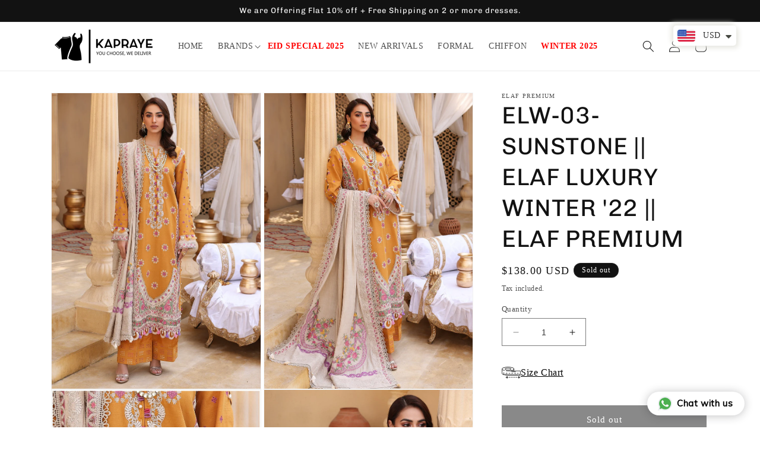

--- FILE ---
content_type: text/css
request_url: https://cdn.shopify.com/extensions/f7705d22-d3c7-4aa4-8d23-6a3676ef2c3d/dsize-dropshipping-size-chart-9/assets/inlineBoutiqes.css
body_size: 1259
content:
/* The Modal (background) */
.modal_boutiq_sz_block {
    display: none; 
    /* Hidden by default */ 
    position: fixed;
    z-index: 9999; 
    /* Sit on top */ 
    left: 0; 
    top: 0; 
    width: 100%; 
    /* Full width */ 
    height: 100%; 
    /* Full height */ 
    overflow: auto; 
    /* Enable scroll if needed */ 
    background-color: rgb(0,0,0); 
    /* Fallback color */ 
    background-color: rgba(0,0,0,0.4); 
    /* Black w/ opacity */ 
}

/* Hide scrollbar for Chrome, Safari and Opera */
.modal_boutiq_sz_block::-webkit-scrollbar {
  display: none;
}

/* Hide scrollbar for IE, Edge and Firefox */
.modal_boutiq_sz_block {
  -ms-overflow-style: none;  /* IE and Edge */
  scrollbar-width: none;  /* Firefox */
}

/* Modal Container */ 
.modal_size_chart_container_block {
  position: relative; 
  width: 80%; 
  max-width: 800px; 
  margin: 15% auto;
  transition: margin 0.5s ease-in-out;
}

@media screen and (max-width: 600px) {
  .modal_size_chart_container_block {
    width: 96%;
  }
}

.modal_size_chart_container_block .content {
  font-family: -apple-system,BlinkMacSystemFont,'Segoe UI',Roboto,Oxygen,Ubuntu,Cantarell,'Open Sans','Helvetica Neue',sans-serif;
  line-height: 1.4;
  word-wrap: break-word;
}

.modal_size_chart_container_block .content p {
  display: block;
  margin-block-start: 1em;
  margin-block-end: 1em;
  margin-inline-start: 0px;
  margin-inline-end: 0px;
  line-height: 22.4px;
  font-size: 16px;
  color: rgba(32, 34, 35, 1);
}

.modal_size_chart_container_block .content h1 {
  display: block;
  font-size: 32px;
  margin-block-start: 0.67em;
  margin-block-end: 0.67em;
  margin-inline-start: 0px;
  margin-inline-end: 0px;
  font-weight: bold;
  color: rgba(32, 34, 35, 1);
  line-height: 44.8px;
}

.modal_size_chart_container_block .content h2 {
  display: block;
  font-size: 24px;
  margin-block-start: 0.83em;
  margin-block-end: 0.83em;
  margin-inline-start: 0px;
  margin-inline-end: 0px;
  font-weight: bold;
  line-height: 33.6px;
  color: rgba(32, 34, 35, 1);
}

.modal_size_chart_container_block .content h3 {
  display: block;
  font-size: 18.72px;
  margin-block-start: 1em;
  margin-block-end: 1em;
  margin-inline-start: 0px;
  margin-inline-end: 0px;
  font-weight: bold;
  line-height: 26.208px;
  color: rgba(32, 34, 35, 1);
}

.modal_size_chart_container_block .content h4 {
  display: block;
  font-size: 18px;
  margin-block-start: 1.33em;
  margin-block-end: 1.33em;
  margin-inline-start: 0px;
  margin-inline-end: 0px;
  font-weight: bold;
  color: rgba(32, 34, 35, 1);
}

.modal_size_chart_container_block .content h5 {
  display: block;
  font-size: 13.28px;
  margin-block-start: 1.67em;
  margin-block-end: 1.67em;
  margin-inline-start: 0px;
  margin-inline-end: 0px;
  font-weight: bold;
  line-height: 18.592px;
  color: rgba(32, 34, 35, 1);
}

.modal_size_chart_container_block .content h6 {
  display: block;
  font-size: 10.72px;
  margin-block-start: 2.33em;
  margin-block-end: 2.33em;
  margin-inline-start: 0px;
  margin-inline-end: 0px;
  font-weight: bold;
  line-height: 15.008px;
  color: rgba(32, 34, 35, 1);
}

.modal_size_chart_container_block .content pre {
  display: block;
  font-family: monospace;
  white-space: pre;
  margin: 13px 0px;
  line-height: 18.2px;
  color: rgba(32, 34, 35, 1);
}

/* Modal Content/Box */ 
.modal_size_chart_content_block { 
    width: 100%;
    background-color: #fefefe;  
    padding: 30px 20px 20px 20px; 
    border-radius: 10px;
    color: rgba(32, 34, 35, 1);
    overflow: hidden;
}

/* mobile */
@media screen and (max-width: 600px) {
  .modal_size_chart_content_block {
    padding: 30px 10px 10px 10px; 
  }
}

.modal_boutiq_sz_block .modal_size_chart_content_block img {
  max-width: 100%;
  height: 100%;
}

/* The Close Button */ 
#close_size_chart_modal_block { 
    position: absolute;
    top: -60px;
    right: -4px;
    color: #666; 
    font-size: 50px; 
    font-weight: bold; 
    height: 60px;
    overflow: hidden;
    width: 29px;
}

#close_size_chart_modal_block:hover, #close_size_chart_modal_block:focus { 
    color: black; 
    text-decoration: none; 
    cursor: pointer; 
}

img.size-chart-icon-dsize {
  max-width: 32px;
}

/* Styles Options */

/* zebraStripedTable */
.zebraStripedTable {
    border-collapse: collapse;
    border-spacing: 0;
    width: 100%;
    border: 1px solid #ddd;
}

.zebraStripedTable td {
    text-align: left;
    padding: 6.4px;
    border: 1px solid #ddd;
}

.zebraStripedTable tr:nth-child(even) {
    background-color: #f2f2f2;
}

/* darkHover */

.darkHover {
  border-collapse: collapse;
  border-spacing: 0;
  width: 100%;
  border: 1px solid #2b3035;
}

.darkHover td {
  text-align: left;
  padding: 6.4px;
}

.darkHover tr {
  background-color: #343a40;
  color: #ffffff;
  border-bottom: 1px solid #2b3035;
}

.darkHover tr:hover {
  color: #ffffff;
  background-color: #292e32;
}

/* darkHeading */
.darkHeading {
  border-collapse: collapse;
  border-spacing: 0;
  width: 100%;
}

.darkHeading td {
  text-align: left;
  padding: 6.4px;
}

.darkHeading tr:first-child {
	background-color: #282a35;
  color: white;
  border: 1px solid #282a35;
}

.darkHeading tr {
  background-color: #e7e9eb;
  border: 1px solid #dedfe1;
}

.darkHeading tr:nth-child(even) {
    background-color: #f2f2f2;
}

/* crimsomPink */
.crimsomPink {
  border-collapse: collapse;
  border-spacing: 0;
  width: 100%;
  border: 1px solid #dd4a68;
}

.crimsomPink td {
  text-align: left;
  padding: 6.4px;
}

.crimsomPink tr {
	background-color: crimson;
    color: white;
}

.crimsomPink tr:nth-child(even) {
  background-color: #dd4a68;
}

/* Pink */
.pink {
  border-collapse: collapse;
  border-spacing: 0;
  width: 100%;
  border: 1px solid #f14a6cd9;
}

.pink td {
  text-align: left;
  padding: 6.4px;
}

.pink tr {
	background-color: #f14a6cd9;
  color: white;
}

.pink tr:nth-child(even) {
  background-color: #f15978c2;
}

/* bordered */
.bordered {
  border-collapse: collapse;
  border-spacing: 0;
  width: 100%;
}

.bordered td {
  text-align: left;
  padding: 6.4px;
  border: 1px solid #ddd;
}

/* custom */
.custom { 
  border-collapse: collapse; 
  border-spacing: 0;
  width: 100%; 
  line-height: 1.4; 
  font-size: 16px; 
} 

.custom td { 
  padding: 6.4px; 
}

/* Btn styles */
/* zebraStripedTableBtn */
.zebraStripedTableBtnCm, .zebraStripedTableBtnIn { 
  background: #f2f2f2; 
  border: 1px solid #ccc; 
  cursor: pointer; 
  padding: 12px; 
  border-radius: 6px; 
  font-weight: bold; 
} 

.zebraStripedTableBtnIn { 
  margin-left: 5px; 
} 

.zebraStripedTableBtnCm:active, .zebraStripedTableBtnIn:active { 
  border: 1px solid #7c7c7c; 
}

/* darkHoverBtn */
.darkHoverBtnCm, .darkHoverBtnIn {
  background: #343a40; 
  color: #ffffff; 
  border: 1px solid #2b3035; 
  cursor: pointer; 
  padding: 12px; 
  border-radius: 6px; 
  font-weight: bold; 
} 

.darkHoverBtnIn {
  margin-left: 5px; 
} 

.darkHoverBtnCm:focus, .darkHoverBtnIn:focus { 
  border: 1px solid #000000; 
}

/* darkHeadingBtn */
.darkHeadingBtnCm, .darkHeadingBtnIn { 
  background: #e7e9eb; 
  color: #000000; 
  border: 1px solid #dedfe1; 
  cursor: pointer; 
  padding: 12px; 
  border-radius: 6px; 
  font-weight: bold; 
} 

.darkHeadingBtnIn { 
  margin-left: 5px; 
} 

.darkHeadingBtnCm:active, .darkHeadingBtnIn:active { 
  border: 1px solid #282a35; 
}

/* crimsomPinkBtn */
.crimsomPinkBtnCm, .crimsomPinkBtnIn { 
  background: crimson; 
  color: #ffffff; 
  border: 1px solid #dd4a68; 
  cursor: pointer; 
  padding: 12px; 
  border-radius: 6px; 
  font-weight: bold; 
} 

.crimsomPinkBtnIn { 
  margin-left: 5px; 
} 

.crimsomPinkBtnCm:active, .crimsomPinkBtnIn:active { 
  border: 1px solid #ff0047 
}

/* pinkBtn */
.pinkBtnCm, .pinkBtnIn { 
  background: #f15978c2; 
  color: #ffffff; 
  border: 1px solid #f14a6cd9; 
  cursor: pointer; 
  padding: 12px; 
  border-radius: 6px; 
  font-weight: bold; 
} 

.pinkBtnIn { 
  margin-left: 5px; 
} 

.pinkBtnCm:active, .pinkBtnIn:active { 
  border: 1px solid #ff0047 
}

/* borderedBtn */
.borderedBtnCm, .borderedBtnIn { 
  background: #ffffff;
  color: #222; 
  border: 1px solid #ccc; 
  cursor: pointer; 
  padding: 12px; 
  border-radius: 6px; 
  font-weight: bold; 
} 

.borderedBtnIn { 
  margin-left: 5px; 
} 

.borderedBtnCm:active, .borderedBtnIn:active { 
  border: 1px solid #7c7c7c; 
} 

/* customBtn */
.customBtnCm, .customBtnIn { 
  background: #ffffff;
  color: #222; 
  border: 1px solid #ccc; 
  cursor: pointer; 
  padding: 12px; 
  border-radius: 6px; 
  font-weight: bold; 
} 

.customBtnIn { 
  margin-left: 5px; 
} 

.customBtnCm:active, .customBtnIn:active { 
  border: 1px solid #7c7c7c; 
} 


/* Select styles */
/* zebraStripedTableSelect */
select.zebraStripedTableSelect:focus-visible { 
  outline: none; 
} 

select.zebraStripedTableSelect { 
  background: #f2f2f2; 
  border: 1px solid #ccc; 
  padding: 12px; 
  font-weight: bold; 
  border-radius: 2px; 
  margin-bottom: 15px; 
}

/* darkHoverSelect */
select.darkHoverSelect:focus-visible { 
  outline: none; 
} 

select.darkHoverSelect { 
  background: #343a40; 
  color: #ffffff; 
  border: 1px solid #2b3035; 
  padding: 12px; 
  font-weight: bold; 
  border-radius: 2px; 
  margin-bottom: 15px; 
} 

/* darkHeadingSelect */
select.darkHeadingSelect:focus-visible { 
  outline: none; 
} 

select.darkHeadingSelect { 
  background: #e7e9eb; 
  border: 1px solid #dedfe1; 
  padding: 12px; 
  font-weight: bold; 
  border-radius: 2px; 
  margin-bottom: 15px; 
}

/* crimsomPinkSelect */
select.crimsomPinkSelect:focus-visible { 
  outline: none; 
} 

select.crimsomPinkSelect { 
  background: crimson; 
  color: #ffffff; 
  border: 1px solid #dd4a68; 
  padding: 12px; 
  font-weight: bold; 
  border-radius: 2px; 
  margin-bottom: 15px; 
} 

/* pinkSelect */
select.pinkSelect:focus-visible { 
  outline: none; 
} 

select.pinkSelect { 
  background: #f15978c2; 
  color: #ffffff; 
  border: 1px solid #f14a6cd9; 
  padding: 12px; 
  font-weight: bold; 
  border-radius: 2px; 
  margin-bottom: 15px; 
} 

/* borderedSelect */
select.borderedSelect:focus-visible { 
  outline: none; 
} 

select.borderedSelect { 
  background: #ffffff;
  border: 1px solid #ccc; 
  padding: 12px; 
  font-weight: bold; 
  border-radius: 2px; 
  margin-bottom: 15px; 
}

/* customSelect */
select.customSelect:focus-visible { 
  outline: none; 
} 

select.customSelect { 
  background: #ffffff;
  border: 1px solid #ccc; 
  padding: 12px; 
  font-weight: bold; 
  border-radius: 2px; 
  margin-bottom: 15px; 
}

--- FILE ---
content_type: text/javascript
request_url: https://cdn.shopify.com/extensions/f7705d22-d3c7-4aa4-8d23-6a3676ef2c3d/dsize-dropshipping-size-chart-9/assets/inlineBoutiqes.js
body_size: 1841
content:
// Get paragraph button text
var textBlock = document.getElementById("size_chart_text_block");
// get span that opens modal
var spanInlineBlock = document.getElementById("size_chart_inline_block");
// Get the modal
// var modalBlock = document.getElementById("modal_size_chart_block");
var modalBlock = document.querySelector(".modal_boutiq_sz_block");
// Get the <span> element that closes the modal
var spanBlock = document.getElementById("close_size_chart_modal_block");
// Get Modal container
var modalContainerBlock = document.querySelectorAll(".modal_size_chart_container_block")[0];
// Get Modal content
var modalContentBlock = document.querySelectorAll(".modal_size_chart_content_block")[0];
// If is size chart V2
var isSizeChartV2 = document.querySelector(".size-chart-v2");

// get Modal Personalized Style from metafields
var metafieldModalBlock = document.getElementById("modal_custom_style_sz_block");

if (metafieldModalBlock) {
  var modalPersonalized = JSON.parse(metafieldModalBlock.dataset.metafieldModal);
  
  modalBlock.style.background = modalPersonalized.value.modalBackground;
  modalContentBlock.style.padding = modalPersonalized.value.paddingContent;
  modalContentBlock.style.background = modalPersonalized.value.contentBackground;
  modalContentBlock.style.borderRadius = modalPersonalized.value.roundedBorder;
  modalPersonalized.value.closePosition === 'right' ? spanBlock.style.right = '-4px' : spanBlock.style.left = '-2px';
}

// When the user clicks on the button or span, open the modal
if (spanInlineBlock) {
  spanInlineBlock.addEventListener('click', function () {
    modalBlock.style.display = "block";
    setTimeout(function() {
      modalContainerBlock.style.margin = "10% auto";
  }, 100)
  });
}

// When the user clicks on <span> (x), close the modal
if (spanBlock) {
  spanBlock.addEventListener('click', function() {
    modalBlock.style.display = "none";
    modalContainerBlock.style.margin = "15% auto";
  });
}

// When the user clicks anywhere outside of the modal, close it
window.addEventListener('click', function (e) {
    if (e.target == modalBlock) {
      modalBlock.style.display = "none";
    }
});

// Get centimeters button
var buttonCmBlock = document.getElementById("btn-cm");

if (buttonCmBlock) {
  var modalContentTablesBlock = document.getElementById("modal_content_tables_block").children;

  var conversionButtons = modalContentBlock.getElementsByTagName("button");
  var metafieldJsonDataBlock = document.getElementById("table_col_rows_block");

  for (let index = 0; index < conversionButtons.length; index++) {
    var inchesBlock = false;
  
    var parseBlock = [];
    var tableColumnsRowsIgnoredBlock = [];
  
    if (metafieldJsonDataBlock) {
      parseBlock = JSON.parse(metafieldJsonDataBlock.dataset.metafieldJson);
      tableColumnsRowsIgnoredBlock = [...parseBlock];
    }
  
    function centimeterConvert(cmButton) {
        if (inchesBlock) {
          if (!isSizeChartV2) {
            convertCentimetersInches(modalContentTablesBlock, tableColumnsRowsIgnoredBlock, inchesBlock);
          } else {
            convertCentimetersInches(cmButton.parentElement.parentElement.parentElement.children, tableColumnsRowsIgnoredBlock, inchesBlock);
          }
          inchesBlock = false;
        }
    }
  
    function inchesConvert(inchButton) {
      if (!inchesBlock) {
        if (!isSizeChartV2) {
          convertCentimetersInches(modalContentTablesBlock, tableColumnsRowsIgnoredBlock, inchesBlock);
        } else{ 
          convertCentimetersInches(inchButton.parentElement.parentElement.parentElement.children, tableColumnsRowsIgnoredBlock, inchesBlock);
        }
          inchesBlock = true;
      }
    }
    
    if (conversionButtons[index].id === "btn-cm") {
      let btnCm = conversionButtons[index];
      conversionButtons[index].addEventListener('click', function () {
        centimeterConvert(btnCm);
      });
    } else {
      let btnInches = conversionButtons[index];
      conversionButtons[index].addEventListener('click', function () {
        inchesConvert(btnInches);
      });
    }
  }

  // Convert CM to INCHES
  function convertCentimetersInches(modalContent, tableColumnsRowsIgnoredBlock, inchesBlock) {
      // loop through body element get all tables cells and multiply by inch conversion 
      for (var i = 0; i < modalContent.length; i++) {
        if (modalContent[i].nodeName === 'DIV' && modalContent[i].id.includes('tbl_') || modalContent[i].nodeName === 'DIV' && modalContent[i].id.includes('table_')) {
          // looking for normal table
          if (modalContent[i].nodeName === 'DIV' && modalContent[i].id.includes('tbl_')) {
            if (!isSizeChartV2) {
              tableConvert(modalContent[i].children[0]);
            } else {
              var targetTable = modalContent[i].getElementsByTagName("table")[0];
              tableConvert(targetTable);
            }
          }

          // if is a country table, so this has a div
          // loop through div and get each table
          if(modalContent[i].nodeName === 'DIV' && modalContent[i].id.includes('table_')) {
            var childTable = modalContent[i].children
            for (var j = 0; j < childTable.length; j++) {
              if (childTable[j].nodeName === 'TABLE') {
                tableConvert(childTable[j]);
              }
            }
          }

          function tableConvert(table) {
          // make sure if the table has rows and columns to be ignored
          var rowsIgnored = [];
          var columnsIgnored = [];
          if (tableColumnsRowsIgnoredBlock.some((ignored) => ignored.id === table.id)) {
            var tableColRows = tableColumnsRowsIgnoredBlock.filter((currentTable) => currentTable.id === table.id);
            rowsIgnored = tableColRows[0].rows.map((str) => Number(str));
            columnsIgnored = tableColRows[0].columns.map((str) => Number(str));
          }
          // get the rows of table element
          for(var j = 0; j < table.rows.length; j++) {
            // cells from row of table
            var rowCells = table.rows[j].children;

            // if user choose some row to not be multiplied, skip this row
            // else multiply this row
            if (!rowsIgnored.some((num) => num === j)) {
            // loooping through the cells and multiply to inches
            for(var k = 0; k < rowCells.length; k++) {
              // if user choose some column to not be multiplied, skip this column
              // else multiply this column
              if (!columnsIgnored.some((num) => num === k)) {
                // recursion for cells that has elements like Bold, Italic inside.
                var cell = rowCells[k];
                
                function findTextElement(node) {
                  if (node.firstChild.nodeType === Node.TEXT_NODE) {
                    cell = node;
                  } else {
                    findTextElement(node.firstChild);
                  }
                }
                
                if (rowCells[k].firstChild?.nodeType) {
                  findTextElement(rowCells[k]);
                }

                // store the old CM value to use when user reverte the conversion to cm again
                if (!inchesBlock) {
                  cell.dataset.convert = cell.innerText;
                  var cmToInch = cell.innerText.replace(/[0-9]+(?:\.[0-9]*)?/g, function(n) {
                    var result = Number(n) * 0.39370;
                    return result.toFixed(2);
                  });
                  cell.innerText = cmToInch;
                } else {
                  if (cell.dataset.convert) {
                    cell.innerText = cell.dataset.convert;
                  }
                }
              } 
            }
            }
          }
          }
        }
      }
  }
}

function selectChange() {
  var selectElBlock = document.getElementById("modal_content_tables_block").getElementsByTagName("select");

  if (selectElBlock.length) {
    for (let i = 0; i < selectElBlock.length; i++) {
      selectElBlock[i].addEventListener('change', (e) => {
        // value from selected option
        var value = e.target.value.toLowerCase();
  
        // get the parent div from <select> tag and get the tables from that div, those tables has a data
        // related with the <select> tag values
        var divParent = selectElBlock[i].parentElement
        var parentTables = divParent.getElementsByTagName('table');
        
        // loop on parentTables to set display none into tables that aren't selected
        if (parentTables) {
          for (let j = 0; j < parentTables.length; j++) {
            if (parentTables[j].dataset.country !== value) {
              parentTables[j].style.display = 'none';
            } else {
              parentTables[j].style.display = 'table';
            }
          }
        }
      })
    }
  }
}

selectChange();

// make the images and tables responsive for tablets and mobile
function makeResponsive() {
  var responsive = window.matchMedia("(max-width: 992px)");

  if (responsive.matches) {
    var images = modalContentBlock.getElementsByTagName("img");
    var tables = modalContentBlock.getElementsByTagName("table");
    
    // float none images
    if (images) {
      for (let i = 0; i < images.length; i++) {
        var img = images[i];
  
        if (img.style.float) {
          img.style.float = "";
          img.setAttribute("style", "display: block; margin-left: auto; margin-right: auto;")
        }
      }
    }

    // float none images
    if (tables) {
      for (let i = 0; i < tables.length; i++) {
        var tbl = tables[i];
        var isFloat = tbl.style.float;

        tbl.style.width = "100%";
        if (isFloat) tbl.style.float = "none";
      }
    }

  }
}

makeResponsive();

// move size chart modal to body
function moveSizeChartModal() {
  var body = document.getElementsByTagName("body")[0];
  var sizeChartModal = document.getElementById("modal_size_chart_block");
  
  sizeChartModal.remove();
  body.appendChild(sizeChartModal);
}

moveSizeChartModal();